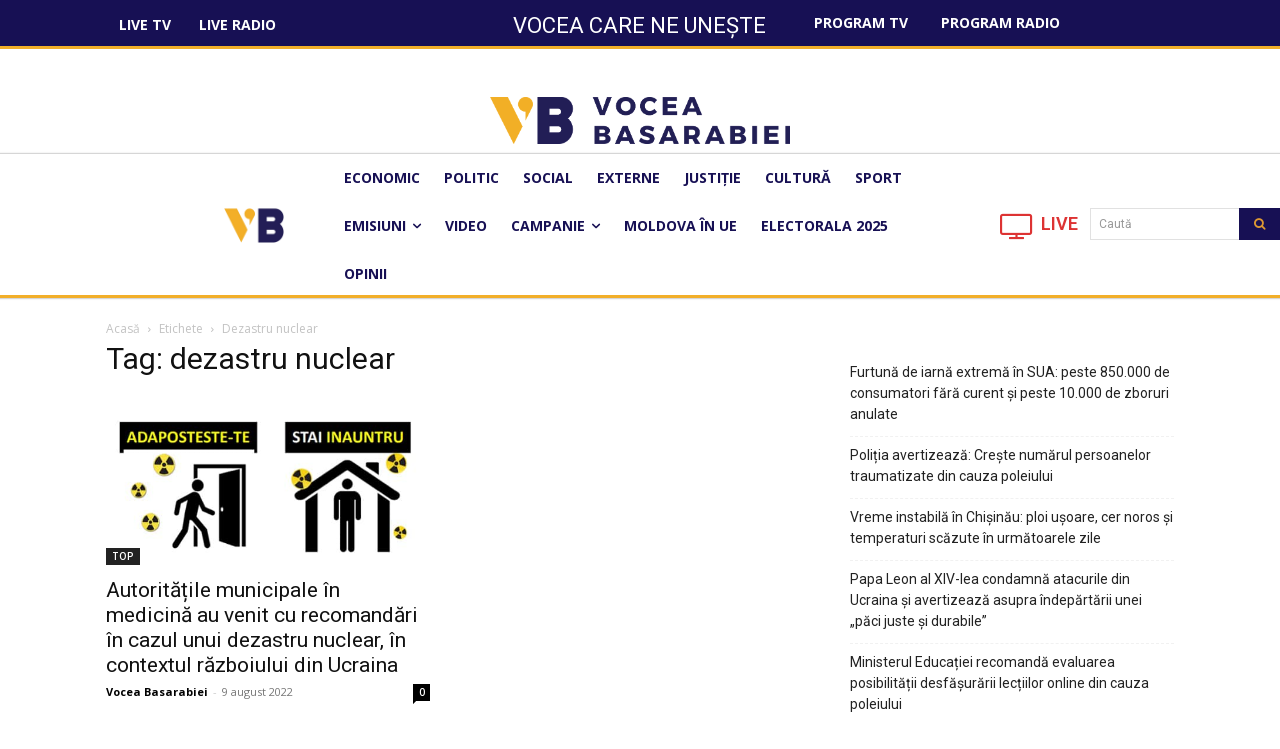

--- FILE ---
content_type: text/css
request_url: https://voceabasarabiei.md/wp-content/plugins/tv-schedule/js/exo_wl-carousel/assets/exo_wl.theme.default.css?ver=6.9
body_size: 194
content:
.exo_wl-theme .exo_wl-nav{margin-top:10px;text-align:center;-webkit-tap-highlight-color:transparent}.exo_wl-theme .exo_wl-nav [class*="exo_wl-"]{color:#fff;font-size:14px;margin:5px;padding:4px 7px;background:#d6d6d6;display:inline-block;cursor:pointer;border-radius:3px}.exo_wl-theme .exo_wl-nav [class*="exo_wl-"]:hover{background:#869791;color:#fff;text-decoration:none}.exo_wl-theme .exo_wl-nav .disabled{opacity:.5;cursor:default}.exo_wl-theme .exo_wl-nav.disabled+.exo_wl-dots{margin-top:10px}.exo_wl-theme .exo_wl-dots{text-align:center;-webkit-tap-highlight-color:transparent}.exo_wl-theme .exo_wl-dots .exo_wl-dot{display:inline-block;zoom:1;*display: inline}.exo_wl-theme .exo_wl-dots .exo_wl-dot span{width:10px;height:10px;margin:5px 7px;background:#d6d6d6;display:block;-webkit-backface-visibility:visible;transition:opacity 200ms ease;border-radius:30px}.exo_wl-theme .exo_wl-dots .exo_wl-dot.active span,.exo_wl-theme .exo_wl-dots .exo_wl-dot:hover span{background:#869791}